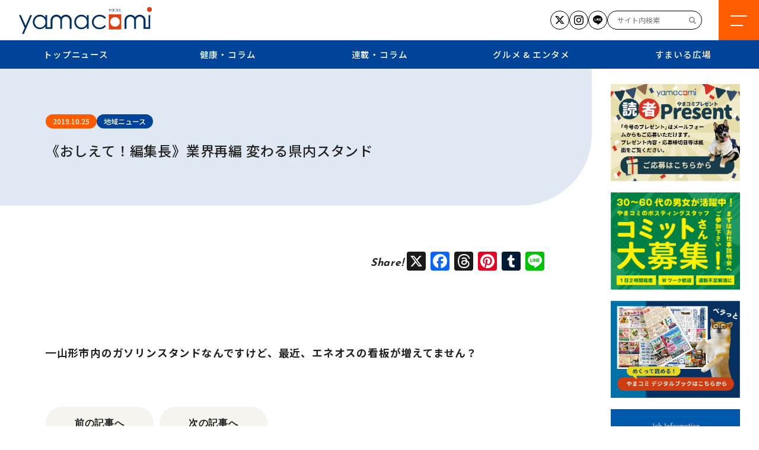

--- FILE ---
content_type: text/html; charset=UTF-8
request_url: https://www.yamacomi.com/main/main-4281/
body_size: 78626
content:

<!DOCTYPE html>
<html lang="ja">
    <head>
        <meta charset="UTF-8">
        <script type="text/javascript">
        if ((navigator.userAgent.indexOf('iPhone') > 0) || navigator.userAgent.indexOf('iPod') > 0 || navigator.userAgent.indexOf('Android') > 0) {
                document.write('<meta name="viewport" content="width=device-width, initial-scale=1">');
            }else{
                document.write('<meta name="viewport" content="width=1366">');
            }
        </script>
        
		<!-- All in One SEO 4.9.3 - aioseo.com -->
	<meta name="description" content="━山形市内のガソリンスタンドなんですけど、最近、エネオスの看板が増えてません？ 「おっ、鋭いね。スタンド" />
	<meta name="robots" content="max-image-preview:large" />
	<meta name="author" content="管理者"/>
	<link rel="canonical" href="https://www.yamacomi.com/main/main-4281/" />
	<meta name="generator" content="All in One SEO (AIOSEO) 4.9.3" />

		<!-- Google tag (gtag.js) -->
<script async src="https://www.googletagmanager.com/gtag/js?id=G-MNMPL3YD87"></script>
<script>
  window.dataLayer = window.dataLayer || [];
  function gtag(){dataLayer.push(arguments);}
  gtag('js', new Date());

  gtag('config', 'G-MNMPL3YD87');
  gtag('config', 'UA-39155398-1');
</script>
		<meta property="og:locale" content="ja_JP" />
		<meta property="og:site_name" content="山形コミュニティ新聞WEB版 - 徹底して山形に密着したフリーペーパー。" />
		<meta property="og:type" content="article" />
		<meta property="og:title" content="《おしえて！編集長》業界再編 変わる県内スタンド - 山形コミュニティ新聞WEB版" />
		<meta property="og:description" content="━山形市内のガソリンスタンドなんですけど、最近、エネオスの看板が増えてません？ 「おっ、鋭いね。スタンド" />
		<meta property="og:url" content="https://www.yamacomi.com/main/main-4281/" />
		<meta property="og:image" content="https://www.yamacomi.com/wp2024/wp-content/uploads/2024/01/ogimg.jpg" />
		<meta property="og:image:secure_url" content="https://www.yamacomi.com/wp2024/wp-content/uploads/2024/01/ogimg.jpg" />
		<meta property="article:published_time" content="2019-10-25T00:22:00+00:00" />
		<meta property="article:modified_time" content="2024-05-21T01:30:36+00:00" />
		<meta name="twitter:card" content="summary_large_image" />
		<meta name="twitter:site" content="@yamacomi8053" />
		<meta name="twitter:title" content="《おしえて！編集長》業界再編 変わる県内スタンド - 山形コミュニティ新聞WEB版" />
		<meta name="twitter:description" content="━山形市内のガソリンスタンドなんですけど、最近、エネオスの看板が増えてません？ 「おっ、鋭いね。スタンド" />
		<meta name="twitter:creator" content="@yamacomi8053" />
		<meta name="twitter:image" content="http://www.yamacomi.com/wp2024/wp-content/uploads/2024/01/ogimg_tw.jpg" />
		<script type="application/ld+json" class="aioseo-schema">
			{"@context":"https:\/\/schema.org","@graph":[{"@type":"BreadcrumbList","@id":"https:\/\/www.yamacomi.com\/main\/main-4281\/#breadcrumblist","itemListElement":[{"@type":"ListItem","@id":"https:\/\/www.yamacomi.com#listItem","position":1,"name":"\u30db\u30fc\u30e0","item":"https:\/\/www.yamacomi.com","nextItem":{"@type":"ListItem","@id":"https:\/\/www.yamacomi.com\/main\/#listItem","name":"\u30c8\u30c3\u30d7\u30cb\u30e5\u30fc\u30b9"}},{"@type":"ListItem","@id":"https:\/\/www.yamacomi.com\/main\/#listItem","position":2,"name":"\u30c8\u30c3\u30d7\u30cb\u30e5\u30fc\u30b9","item":"https:\/\/www.yamacomi.com\/main\/","nextItem":{"@type":"ListItem","@id":"https:\/\/www.yamacomi.com\/main_list\/localnews\/#listItem","name":"\u5730\u57df\u30cb\u30e5\u30fc\u30b9"},"previousItem":{"@type":"ListItem","@id":"https:\/\/www.yamacomi.com#listItem","name":"\u30db\u30fc\u30e0"}},{"@type":"ListItem","@id":"https:\/\/www.yamacomi.com\/main_list\/localnews\/#listItem","position":3,"name":"\u5730\u57df\u30cb\u30e5\u30fc\u30b9","item":"https:\/\/www.yamacomi.com\/main_list\/localnews\/","nextItem":{"@type":"ListItem","@id":"https:\/\/www.yamacomi.com\/main\/main-4281\/#listItem","name":"\u300a\u304a\u3057\u3048\u3066\uff01\u7de8\u96c6\u9577\u300b\u696d\u754c\u518d\u7de8 \u5909\u308f\u308b\u770c\u5185\u30b9\u30bf\u30f3\u30c9"},"previousItem":{"@type":"ListItem","@id":"https:\/\/www.yamacomi.com\/main\/#listItem","name":"\u30c8\u30c3\u30d7\u30cb\u30e5\u30fc\u30b9"}},{"@type":"ListItem","@id":"https:\/\/www.yamacomi.com\/main\/main-4281\/#listItem","position":4,"name":"\u300a\u304a\u3057\u3048\u3066\uff01\u7de8\u96c6\u9577\u300b\u696d\u754c\u518d\u7de8 \u5909\u308f\u308b\u770c\u5185\u30b9\u30bf\u30f3\u30c9","previousItem":{"@type":"ListItem","@id":"https:\/\/www.yamacomi.com\/main_list\/localnews\/#listItem","name":"\u5730\u57df\u30cb\u30e5\u30fc\u30b9"}}]},{"@type":"Organization","@id":"https:\/\/www.yamacomi.com\/#organization","name":"\u3084\u307e\u304c\u305f\u30b3\u30df\u30e5\u30cb\u30c6\u30a3\u65b0\u805e","description":"\u5fb9\u5e95\u3057\u3066\u5c71\u5f62\u306b\u5bc6\u7740\u3057\u305f\u30d5\u30ea\u30fc\u30da\u30fc\u30d1\u30fc\u3002","url":"https:\/\/www.yamacomi.com\/","telephone":"+81236795678","logo":{"@type":"ImageObject","url":"https:\/\/www.yamacomi.com\/wp-content\/uploads\/2023\/10\/baitaititle.png","@id":"https:\/\/www.yamacomi.com\/main\/main-4281\/#organizationLogo","width":1249,"height":129},"image":{"@id":"https:\/\/www.yamacomi.com\/main\/main-4281\/#organizationLogo"},"sameAs":["https:\/\/twitter.com\/yamacomi8053","https:\/\/www.instagram.com\/yamacomi\/"]},{"@type":"Person","@id":"https:\/\/www.yamacomi.com\/author\/yamacomi-admin\/#author","url":"https:\/\/www.yamacomi.com\/author\/yamacomi-admin\/","name":"\u7ba1\u7406\u8005"},{"@type":"WebPage","@id":"https:\/\/www.yamacomi.com\/main\/main-4281\/#webpage","url":"https:\/\/www.yamacomi.com\/main\/main-4281\/","name":"\u300a\u304a\u3057\u3048\u3066\uff01\u7de8\u96c6\u9577\u300b\u696d\u754c\u518d\u7de8 \u5909\u308f\u308b\u770c\u5185\u30b9\u30bf\u30f3\u30c9 - \u5c71\u5f62\u30b3\u30df\u30e5\u30cb\u30c6\u30a3\u65b0\u805eWEB\u7248","description":"\u2501\u5c71\u5f62\u5e02\u5185\u306e\u30ac\u30bd\u30ea\u30f3\u30b9\u30bf\u30f3\u30c9\u306a\u3093\u3067\u3059\u3051\u3069\u3001\u6700\u8fd1\u3001\u30a8\u30cd\u30aa\u30b9\u306e\u770b\u677f\u304c\u5897\u3048\u3066\u307e\u305b\u3093\uff1f \u300c\u304a\u3063\u3001\u92ed\u3044\u306d\u3002\u30b9\u30bf\u30f3\u30c9","inLanguage":"ja","isPartOf":{"@id":"https:\/\/www.yamacomi.com\/#website"},"breadcrumb":{"@id":"https:\/\/www.yamacomi.com\/main\/main-4281\/#breadcrumblist"},"author":{"@id":"https:\/\/www.yamacomi.com\/author\/yamacomi-admin\/#author"},"creator":{"@id":"https:\/\/www.yamacomi.com\/author\/yamacomi-admin\/#author"},"image":{"@type":"ImageObject","url":"https:\/\/www.yamacomi.com\/wp-content\/uploads\/2023\/11\/S20191024152047.jpg","@id":"https:\/\/www.yamacomi.com\/main\/main-4281\/#mainImage","width":100,"height":66},"primaryImageOfPage":{"@id":"https:\/\/www.yamacomi.com\/main\/main-4281\/#mainImage"},"datePublished":"2019-10-25T09:22:00+09:00","dateModified":"2024-05-21T10:30:36+09:00"},{"@type":"WebSite","@id":"https:\/\/www.yamacomi.com\/#website","url":"https:\/\/www.yamacomi.com\/","name":"\u3084\u307e\u304c\u305f\u30b3\u30df\u30e5\u30cb\u30c6\u30a3\u65b0\u805eWEB\u7248","alternateName":"\u3084\u307e\u30b3\u30dfWEB\u7248","description":"\u5fb9\u5e95\u3057\u3066\u5c71\u5f62\u306b\u5bc6\u7740\u3057\u305f\u30d5\u30ea\u30fc\u30da\u30fc\u30d1\u30fc\u3002","inLanguage":"ja","publisher":{"@id":"https:\/\/www.yamacomi.com\/#organization"}}]}
		</script>
		<!-- All in One SEO -->

<link rel='dns-prefetch' href='//static.addtoany.com' />
<link rel='dns-prefetch' href='//codoc.jp' />
<link rel='dns-prefetch' href='//cdnjs.cloudflare.com' />
<link rel="alternate" title="oEmbed (JSON)" type="application/json+oembed" href="https://www.yamacomi.com/wp-json/oembed/1.0/embed?url=https%3A%2F%2Fwww.yamacomi.com%2Fmain%2Fmain-4281%2F" />
<link rel="alternate" title="oEmbed (XML)" type="text/xml+oembed" href="https://www.yamacomi.com/wp-json/oembed/1.0/embed?url=https%3A%2F%2Fwww.yamacomi.com%2Fmain%2Fmain-4281%2F&#038;format=xml" />
<style id='wp-img-auto-sizes-contain-inline-css' type='text/css'>
img:is([sizes=auto i],[sizes^="auto," i]){contain-intrinsic-size:3000px 1500px}
/*# sourceURL=wp-img-auto-sizes-contain-inline-css */
</style>
<style id='wp-emoji-styles-inline-css' type='text/css'>

	img.wp-smiley, img.emoji {
		display: inline !important;
		border: none !important;
		box-shadow: none !important;
		height: 1em !important;
		width: 1em !important;
		margin: 0 0.07em !important;
		vertical-align: -0.1em !important;
		background: none !important;
		padding: 0 !important;
	}
/*# sourceURL=wp-emoji-styles-inline-css */
</style>
<style id='wp-block-library-inline-css' type='text/css'>
:root{--wp-block-synced-color:#7a00df;--wp-block-synced-color--rgb:122,0,223;--wp-bound-block-color:var(--wp-block-synced-color);--wp-editor-canvas-background:#ddd;--wp-admin-theme-color:#007cba;--wp-admin-theme-color--rgb:0,124,186;--wp-admin-theme-color-darker-10:#006ba1;--wp-admin-theme-color-darker-10--rgb:0,107,160.5;--wp-admin-theme-color-darker-20:#005a87;--wp-admin-theme-color-darker-20--rgb:0,90,135;--wp-admin-border-width-focus:2px}@media (min-resolution:192dpi){:root{--wp-admin-border-width-focus:1.5px}}.wp-element-button{cursor:pointer}:root .has-very-light-gray-background-color{background-color:#eee}:root .has-very-dark-gray-background-color{background-color:#313131}:root .has-very-light-gray-color{color:#eee}:root .has-very-dark-gray-color{color:#313131}:root .has-vivid-green-cyan-to-vivid-cyan-blue-gradient-background{background:linear-gradient(135deg,#00d084,#0693e3)}:root .has-purple-crush-gradient-background{background:linear-gradient(135deg,#34e2e4,#4721fb 50%,#ab1dfe)}:root .has-hazy-dawn-gradient-background{background:linear-gradient(135deg,#faaca8,#dad0ec)}:root .has-subdued-olive-gradient-background{background:linear-gradient(135deg,#fafae1,#67a671)}:root .has-atomic-cream-gradient-background{background:linear-gradient(135deg,#fdd79a,#004a59)}:root .has-nightshade-gradient-background{background:linear-gradient(135deg,#330968,#31cdcf)}:root .has-midnight-gradient-background{background:linear-gradient(135deg,#020381,#2874fc)}:root{--wp--preset--font-size--normal:16px;--wp--preset--font-size--huge:42px}.has-regular-font-size{font-size:1em}.has-larger-font-size{font-size:2.625em}.has-normal-font-size{font-size:var(--wp--preset--font-size--normal)}.has-huge-font-size{font-size:var(--wp--preset--font-size--huge)}.has-text-align-center{text-align:center}.has-text-align-left{text-align:left}.has-text-align-right{text-align:right}.has-fit-text{white-space:nowrap!important}#end-resizable-editor-section{display:none}.aligncenter{clear:both}.items-justified-left{justify-content:flex-start}.items-justified-center{justify-content:center}.items-justified-right{justify-content:flex-end}.items-justified-space-between{justify-content:space-between}.screen-reader-text{border:0;clip-path:inset(50%);height:1px;margin:-1px;overflow:hidden;padding:0;position:absolute;width:1px;word-wrap:normal!important}.screen-reader-text:focus{background-color:#ddd;clip-path:none;color:#444;display:block;font-size:1em;height:auto;left:5px;line-height:normal;padding:15px 23px 14px;text-decoration:none;top:5px;width:auto;z-index:100000}html :where(.has-border-color){border-style:solid}html :where([style*=border-top-color]){border-top-style:solid}html :where([style*=border-right-color]){border-right-style:solid}html :where([style*=border-bottom-color]){border-bottom-style:solid}html :where([style*=border-left-color]){border-left-style:solid}html :where([style*=border-width]){border-style:solid}html :where([style*=border-top-width]){border-top-style:solid}html :where([style*=border-right-width]){border-right-style:solid}html :where([style*=border-bottom-width]){border-bottom-style:solid}html :where([style*=border-left-width]){border-left-style:solid}html :where(img[class*=wp-image-]){height:auto;max-width:100%}:where(figure){margin:0 0 1em}html :where(.is-position-sticky){--wp-admin--admin-bar--position-offset:var(--wp-admin--admin-bar--height,0px)}@media screen and (max-width:600px){html :where(.is-position-sticky){--wp-admin--admin-bar--position-offset:0px}}

/*# sourceURL=wp-block-library-inline-css */
</style><style id='wp-block-image-inline-css' type='text/css'>
.wp-block-image>a,.wp-block-image>figure>a{display:inline-block}.wp-block-image img{box-sizing:border-box;height:auto;max-width:100%;vertical-align:bottom}@media not (prefers-reduced-motion){.wp-block-image img.hide{visibility:hidden}.wp-block-image img.show{animation:show-content-image .4s}}.wp-block-image[style*=border-radius] img,.wp-block-image[style*=border-radius]>a{border-radius:inherit}.wp-block-image.has-custom-border img{box-sizing:border-box}.wp-block-image.aligncenter{text-align:center}.wp-block-image.alignfull>a,.wp-block-image.alignwide>a{width:100%}.wp-block-image.alignfull img,.wp-block-image.alignwide img{height:auto;width:100%}.wp-block-image .aligncenter,.wp-block-image .alignleft,.wp-block-image .alignright,.wp-block-image.aligncenter,.wp-block-image.alignleft,.wp-block-image.alignright{display:table}.wp-block-image .aligncenter>figcaption,.wp-block-image .alignleft>figcaption,.wp-block-image .alignright>figcaption,.wp-block-image.aligncenter>figcaption,.wp-block-image.alignleft>figcaption,.wp-block-image.alignright>figcaption{caption-side:bottom;display:table-caption}.wp-block-image .alignleft{float:left;margin:.5em 1em .5em 0}.wp-block-image .alignright{float:right;margin:.5em 0 .5em 1em}.wp-block-image .aligncenter{margin-left:auto;margin-right:auto}.wp-block-image :where(figcaption){margin-bottom:1em;margin-top:.5em}.wp-block-image.is-style-circle-mask img{border-radius:9999px}@supports ((-webkit-mask-image:none) or (mask-image:none)) or (-webkit-mask-image:none){.wp-block-image.is-style-circle-mask img{border-radius:0;-webkit-mask-image:url('data:image/svg+xml;utf8,<svg viewBox="0 0 100 100" xmlns="http://www.w3.org/2000/svg"><circle cx="50" cy="50" r="50"/></svg>');mask-image:url('data:image/svg+xml;utf8,<svg viewBox="0 0 100 100" xmlns="http://www.w3.org/2000/svg"><circle cx="50" cy="50" r="50"/></svg>');mask-mode:alpha;-webkit-mask-position:center;mask-position:center;-webkit-mask-repeat:no-repeat;mask-repeat:no-repeat;-webkit-mask-size:contain;mask-size:contain}}:root :where(.wp-block-image.is-style-rounded img,.wp-block-image .is-style-rounded img){border-radius:9999px}.wp-block-image figure{margin:0}.wp-lightbox-container{display:flex;flex-direction:column;position:relative}.wp-lightbox-container img{cursor:zoom-in}.wp-lightbox-container img:hover+button{opacity:1}.wp-lightbox-container button{align-items:center;backdrop-filter:blur(16px) saturate(180%);background-color:#5a5a5a40;border:none;border-radius:4px;cursor:zoom-in;display:flex;height:20px;justify-content:center;opacity:0;padding:0;position:absolute;right:16px;text-align:center;top:16px;width:20px;z-index:100}@media not (prefers-reduced-motion){.wp-lightbox-container button{transition:opacity .2s ease}}.wp-lightbox-container button:focus-visible{outline:3px auto #5a5a5a40;outline:3px auto -webkit-focus-ring-color;outline-offset:3px}.wp-lightbox-container button:hover{cursor:pointer;opacity:1}.wp-lightbox-container button:focus{opacity:1}.wp-lightbox-container button:focus,.wp-lightbox-container button:hover,.wp-lightbox-container button:not(:hover):not(:active):not(.has-background){background-color:#5a5a5a40;border:none}.wp-lightbox-overlay{box-sizing:border-box;cursor:zoom-out;height:100vh;left:0;overflow:hidden;position:fixed;top:0;visibility:hidden;width:100%;z-index:100000}.wp-lightbox-overlay .close-button{align-items:center;cursor:pointer;display:flex;justify-content:center;min-height:40px;min-width:40px;padding:0;position:absolute;right:calc(env(safe-area-inset-right) + 16px);top:calc(env(safe-area-inset-top) + 16px);z-index:5000000}.wp-lightbox-overlay .close-button:focus,.wp-lightbox-overlay .close-button:hover,.wp-lightbox-overlay .close-button:not(:hover):not(:active):not(.has-background){background:none;border:none}.wp-lightbox-overlay .lightbox-image-container{height:var(--wp--lightbox-container-height);left:50%;overflow:hidden;position:absolute;top:50%;transform:translate(-50%,-50%);transform-origin:top left;width:var(--wp--lightbox-container-width);z-index:9999999999}.wp-lightbox-overlay .wp-block-image{align-items:center;box-sizing:border-box;display:flex;height:100%;justify-content:center;margin:0;position:relative;transform-origin:0 0;width:100%;z-index:3000000}.wp-lightbox-overlay .wp-block-image img{height:var(--wp--lightbox-image-height);min-height:var(--wp--lightbox-image-height);min-width:var(--wp--lightbox-image-width);width:var(--wp--lightbox-image-width)}.wp-lightbox-overlay .wp-block-image figcaption{display:none}.wp-lightbox-overlay button{background:none;border:none}.wp-lightbox-overlay .scrim{background-color:#fff;height:100%;opacity:.9;position:absolute;width:100%;z-index:2000000}.wp-lightbox-overlay.active{visibility:visible}@media not (prefers-reduced-motion){.wp-lightbox-overlay.active{animation:turn-on-visibility .25s both}.wp-lightbox-overlay.active img{animation:turn-on-visibility .35s both}.wp-lightbox-overlay.show-closing-animation:not(.active){animation:turn-off-visibility .35s both}.wp-lightbox-overlay.show-closing-animation:not(.active) img{animation:turn-off-visibility .25s both}.wp-lightbox-overlay.zoom.active{animation:none;opacity:1;visibility:visible}.wp-lightbox-overlay.zoom.active .lightbox-image-container{animation:lightbox-zoom-in .4s}.wp-lightbox-overlay.zoom.active .lightbox-image-container img{animation:none}.wp-lightbox-overlay.zoom.active .scrim{animation:turn-on-visibility .4s forwards}.wp-lightbox-overlay.zoom.show-closing-animation:not(.active){animation:none}.wp-lightbox-overlay.zoom.show-closing-animation:not(.active) .lightbox-image-container{animation:lightbox-zoom-out .4s}.wp-lightbox-overlay.zoom.show-closing-animation:not(.active) .lightbox-image-container img{animation:none}.wp-lightbox-overlay.zoom.show-closing-animation:not(.active) .scrim{animation:turn-off-visibility .4s forwards}}@keyframes show-content-image{0%{visibility:hidden}99%{visibility:hidden}to{visibility:visible}}@keyframes turn-on-visibility{0%{opacity:0}to{opacity:1}}@keyframes turn-off-visibility{0%{opacity:1;visibility:visible}99%{opacity:0;visibility:visible}to{opacity:0;visibility:hidden}}@keyframes lightbox-zoom-in{0%{transform:translate(calc((-100vw + var(--wp--lightbox-scrollbar-width))/2 + var(--wp--lightbox-initial-left-position)),calc(-50vh + var(--wp--lightbox-initial-top-position))) scale(var(--wp--lightbox-scale))}to{transform:translate(-50%,-50%) scale(1)}}@keyframes lightbox-zoom-out{0%{transform:translate(-50%,-50%) scale(1);visibility:visible}99%{visibility:visible}to{transform:translate(calc((-100vw + var(--wp--lightbox-scrollbar-width))/2 + var(--wp--lightbox-initial-left-position)),calc(-50vh + var(--wp--lightbox-initial-top-position))) scale(var(--wp--lightbox-scale));visibility:hidden}}
/*# sourceURL=https://www.yamacomi.com/wp-includes/blocks/image/style.min.css */
</style>
<style id='wp-block-image-theme-inline-css' type='text/css'>
:root :where(.wp-block-image figcaption){color:#555;font-size:13px;text-align:center}.is-dark-theme :root :where(.wp-block-image figcaption){color:#ffffffa6}.wp-block-image{margin:0 0 1em}
/*# sourceURL=https://www.yamacomi.com/wp-includes/blocks/image/theme.min.css */
</style>
<style id='wp-block-paragraph-inline-css' type='text/css'>
.is-small-text{font-size:.875em}.is-regular-text{font-size:1em}.is-large-text{font-size:2.25em}.is-larger-text{font-size:3em}.has-drop-cap:not(:focus):first-letter{float:left;font-size:8.4em;font-style:normal;font-weight:100;line-height:.68;margin:.05em .1em 0 0;text-transform:uppercase}body.rtl .has-drop-cap:not(:focus):first-letter{float:none;margin-left:.1em}p.has-drop-cap.has-background{overflow:hidden}:root :where(p.has-background){padding:1.25em 2.375em}:where(p.has-text-color:not(.has-link-color)) a{color:inherit}p.has-text-align-left[style*="writing-mode:vertical-lr"],p.has-text-align-right[style*="writing-mode:vertical-rl"]{rotate:180deg}
/*# sourceURL=https://www.yamacomi.com/wp-includes/blocks/paragraph/style.min.css */
</style>
<style id='global-styles-inline-css' type='text/css'>
:root{--wp--preset--aspect-ratio--square: 1;--wp--preset--aspect-ratio--4-3: 4/3;--wp--preset--aspect-ratio--3-4: 3/4;--wp--preset--aspect-ratio--3-2: 3/2;--wp--preset--aspect-ratio--2-3: 2/3;--wp--preset--aspect-ratio--16-9: 16/9;--wp--preset--aspect-ratio--9-16: 9/16;--wp--preset--color--black: #000000;--wp--preset--color--cyan-bluish-gray: #abb8c3;--wp--preset--color--white: #ffffff;--wp--preset--color--pale-pink: #f78da7;--wp--preset--color--vivid-red: #cf2e2e;--wp--preset--color--luminous-vivid-orange: #ff6900;--wp--preset--color--luminous-vivid-amber: #fcb900;--wp--preset--color--light-green-cyan: #7bdcb5;--wp--preset--color--vivid-green-cyan: #00d084;--wp--preset--color--pale-cyan-blue: #8ed1fc;--wp--preset--color--vivid-cyan-blue: #0693e3;--wp--preset--color--vivid-purple: #9b51e0;--wp--preset--gradient--vivid-cyan-blue-to-vivid-purple: linear-gradient(135deg,rgb(6,147,227) 0%,rgb(155,81,224) 100%);--wp--preset--gradient--light-green-cyan-to-vivid-green-cyan: linear-gradient(135deg,rgb(122,220,180) 0%,rgb(0,208,130) 100%);--wp--preset--gradient--luminous-vivid-amber-to-luminous-vivid-orange: linear-gradient(135deg,rgb(252,185,0) 0%,rgb(255,105,0) 100%);--wp--preset--gradient--luminous-vivid-orange-to-vivid-red: linear-gradient(135deg,rgb(255,105,0) 0%,rgb(207,46,46) 100%);--wp--preset--gradient--very-light-gray-to-cyan-bluish-gray: linear-gradient(135deg,rgb(238,238,238) 0%,rgb(169,184,195) 100%);--wp--preset--gradient--cool-to-warm-spectrum: linear-gradient(135deg,rgb(74,234,220) 0%,rgb(151,120,209) 20%,rgb(207,42,186) 40%,rgb(238,44,130) 60%,rgb(251,105,98) 80%,rgb(254,248,76) 100%);--wp--preset--gradient--blush-light-purple: linear-gradient(135deg,rgb(255,206,236) 0%,rgb(152,150,240) 100%);--wp--preset--gradient--blush-bordeaux: linear-gradient(135deg,rgb(254,205,165) 0%,rgb(254,45,45) 50%,rgb(107,0,62) 100%);--wp--preset--gradient--luminous-dusk: linear-gradient(135deg,rgb(255,203,112) 0%,rgb(199,81,192) 50%,rgb(65,88,208) 100%);--wp--preset--gradient--pale-ocean: linear-gradient(135deg,rgb(255,245,203) 0%,rgb(182,227,212) 50%,rgb(51,167,181) 100%);--wp--preset--gradient--electric-grass: linear-gradient(135deg,rgb(202,248,128) 0%,rgb(113,206,126) 100%);--wp--preset--gradient--midnight: linear-gradient(135deg,rgb(2,3,129) 0%,rgb(40,116,252) 100%);--wp--preset--font-size--small: 13px;--wp--preset--font-size--medium: 20px;--wp--preset--font-size--large: 36px;--wp--preset--font-size--x-large: 42px;--wp--preset--spacing--20: 0.44rem;--wp--preset--spacing--30: 0.67rem;--wp--preset--spacing--40: 1rem;--wp--preset--spacing--50: 1.5rem;--wp--preset--spacing--60: 2.25rem;--wp--preset--spacing--70: 3.38rem;--wp--preset--spacing--80: 5.06rem;--wp--preset--shadow--natural: 6px 6px 9px rgba(0, 0, 0, 0.2);--wp--preset--shadow--deep: 12px 12px 50px rgba(0, 0, 0, 0.4);--wp--preset--shadow--sharp: 6px 6px 0px rgba(0, 0, 0, 0.2);--wp--preset--shadow--outlined: 6px 6px 0px -3px rgb(255, 255, 255), 6px 6px rgb(0, 0, 0);--wp--preset--shadow--crisp: 6px 6px 0px rgb(0, 0, 0);}:where(.is-layout-flex){gap: 0.5em;}:where(.is-layout-grid){gap: 0.5em;}body .is-layout-flex{display: flex;}.is-layout-flex{flex-wrap: wrap;align-items: center;}.is-layout-flex > :is(*, div){margin: 0;}body .is-layout-grid{display: grid;}.is-layout-grid > :is(*, div){margin: 0;}:where(.wp-block-columns.is-layout-flex){gap: 2em;}:where(.wp-block-columns.is-layout-grid){gap: 2em;}:where(.wp-block-post-template.is-layout-flex){gap: 1.25em;}:where(.wp-block-post-template.is-layout-grid){gap: 1.25em;}.has-black-color{color: var(--wp--preset--color--black) !important;}.has-cyan-bluish-gray-color{color: var(--wp--preset--color--cyan-bluish-gray) !important;}.has-white-color{color: var(--wp--preset--color--white) !important;}.has-pale-pink-color{color: var(--wp--preset--color--pale-pink) !important;}.has-vivid-red-color{color: var(--wp--preset--color--vivid-red) !important;}.has-luminous-vivid-orange-color{color: var(--wp--preset--color--luminous-vivid-orange) !important;}.has-luminous-vivid-amber-color{color: var(--wp--preset--color--luminous-vivid-amber) !important;}.has-light-green-cyan-color{color: var(--wp--preset--color--light-green-cyan) !important;}.has-vivid-green-cyan-color{color: var(--wp--preset--color--vivid-green-cyan) !important;}.has-pale-cyan-blue-color{color: var(--wp--preset--color--pale-cyan-blue) !important;}.has-vivid-cyan-blue-color{color: var(--wp--preset--color--vivid-cyan-blue) !important;}.has-vivid-purple-color{color: var(--wp--preset--color--vivid-purple) !important;}.has-black-background-color{background-color: var(--wp--preset--color--black) !important;}.has-cyan-bluish-gray-background-color{background-color: var(--wp--preset--color--cyan-bluish-gray) !important;}.has-white-background-color{background-color: var(--wp--preset--color--white) !important;}.has-pale-pink-background-color{background-color: var(--wp--preset--color--pale-pink) !important;}.has-vivid-red-background-color{background-color: var(--wp--preset--color--vivid-red) !important;}.has-luminous-vivid-orange-background-color{background-color: var(--wp--preset--color--luminous-vivid-orange) !important;}.has-luminous-vivid-amber-background-color{background-color: var(--wp--preset--color--luminous-vivid-amber) !important;}.has-light-green-cyan-background-color{background-color: var(--wp--preset--color--light-green-cyan) !important;}.has-vivid-green-cyan-background-color{background-color: var(--wp--preset--color--vivid-green-cyan) !important;}.has-pale-cyan-blue-background-color{background-color: var(--wp--preset--color--pale-cyan-blue) !important;}.has-vivid-cyan-blue-background-color{background-color: var(--wp--preset--color--vivid-cyan-blue) !important;}.has-vivid-purple-background-color{background-color: var(--wp--preset--color--vivid-purple) !important;}.has-black-border-color{border-color: var(--wp--preset--color--black) !important;}.has-cyan-bluish-gray-border-color{border-color: var(--wp--preset--color--cyan-bluish-gray) !important;}.has-white-border-color{border-color: var(--wp--preset--color--white) !important;}.has-pale-pink-border-color{border-color: var(--wp--preset--color--pale-pink) !important;}.has-vivid-red-border-color{border-color: var(--wp--preset--color--vivid-red) !important;}.has-luminous-vivid-orange-border-color{border-color: var(--wp--preset--color--luminous-vivid-orange) !important;}.has-luminous-vivid-amber-border-color{border-color: var(--wp--preset--color--luminous-vivid-amber) !important;}.has-light-green-cyan-border-color{border-color: var(--wp--preset--color--light-green-cyan) !important;}.has-vivid-green-cyan-border-color{border-color: var(--wp--preset--color--vivid-green-cyan) !important;}.has-pale-cyan-blue-border-color{border-color: var(--wp--preset--color--pale-cyan-blue) !important;}.has-vivid-cyan-blue-border-color{border-color: var(--wp--preset--color--vivid-cyan-blue) !important;}.has-vivid-purple-border-color{border-color: var(--wp--preset--color--vivid-purple) !important;}.has-vivid-cyan-blue-to-vivid-purple-gradient-background{background: var(--wp--preset--gradient--vivid-cyan-blue-to-vivid-purple) !important;}.has-light-green-cyan-to-vivid-green-cyan-gradient-background{background: var(--wp--preset--gradient--light-green-cyan-to-vivid-green-cyan) !important;}.has-luminous-vivid-amber-to-luminous-vivid-orange-gradient-background{background: var(--wp--preset--gradient--luminous-vivid-amber-to-luminous-vivid-orange) !important;}.has-luminous-vivid-orange-to-vivid-red-gradient-background{background: var(--wp--preset--gradient--luminous-vivid-orange-to-vivid-red) !important;}.has-very-light-gray-to-cyan-bluish-gray-gradient-background{background: var(--wp--preset--gradient--very-light-gray-to-cyan-bluish-gray) !important;}.has-cool-to-warm-spectrum-gradient-background{background: var(--wp--preset--gradient--cool-to-warm-spectrum) !important;}.has-blush-light-purple-gradient-background{background: var(--wp--preset--gradient--blush-light-purple) !important;}.has-blush-bordeaux-gradient-background{background: var(--wp--preset--gradient--blush-bordeaux) !important;}.has-luminous-dusk-gradient-background{background: var(--wp--preset--gradient--luminous-dusk) !important;}.has-pale-ocean-gradient-background{background: var(--wp--preset--gradient--pale-ocean) !important;}.has-electric-grass-gradient-background{background: var(--wp--preset--gradient--electric-grass) !important;}.has-midnight-gradient-background{background: var(--wp--preset--gradient--midnight) !important;}.has-small-font-size{font-size: var(--wp--preset--font-size--small) !important;}.has-medium-font-size{font-size: var(--wp--preset--font-size--medium) !important;}.has-large-font-size{font-size: var(--wp--preset--font-size--large) !important;}.has-x-large-font-size{font-size: var(--wp--preset--font-size--x-large) !important;}
/*# sourceURL=global-styles-inline-css */
</style>

<style id='classic-theme-styles-inline-css' type='text/css'>
/*! This file is auto-generated */
.wp-block-button__link{color:#fff;background-color:#32373c;border-radius:9999px;box-shadow:none;text-decoration:none;padding:calc(.667em + 2px) calc(1.333em + 2px);font-size:1.125em}.wp-block-file__button{background:#32373c;color:#fff;text-decoration:none}
/*# sourceURL=/wp-includes/css/classic-themes.min.css */
</style>
<link rel='stylesheet' id='wordpress-popular-posts-css-css' href='https://www.yamacomi.com/wp-content/plugins/wordpress-popular-posts/assets/css/wpp.css?ver=6.4.1' type='text/css' media='all' />
<link rel='stylesheet' id='icon-css' href='https://cdnjs.cloudflare.com/ajax/libs/font-awesome/6.4.2/css/all.min.css?ver=6.9' type='text/css' media='all' />
<link rel='stylesheet' id='style-css' href='https://www.yamacomi.com/wp-content/themes/yamacomi/css/style.css?ver=202505230612' type='text/css' media='all' />
<link rel='stylesheet' id='addtoany-css' href='https://www.yamacomi.com/wp-content/plugins/add-to-any/addtoany.min.css?ver=1.16' type='text/css' media='all' />
<link rel="https://api.w.org/" href="https://www.yamacomi.com/wp-json/" /><link rel="alternate" title="JSON" type="application/json" href="https://www.yamacomi.com/wp-json/wp/v2/main/4281" /><link rel="EditURI" type="application/rsd+xml" title="RSD" href="https://www.yamacomi.com/xmlrpc.php?rsd" />
<meta name="generator" content="WordPress 6.9" />
<link rel='shortlink' href='https://www.yamacomi.com/?p=4281' />
<link rel="apple-touch-icon" sizes="180x180" href="/wp-content/uploads/fbrfg/apple-touch-icon.png">
<link rel="icon" type="image/png" sizes="32x32" href="/wp-content/uploads/fbrfg/favicon-32x32.png">
<link rel="icon" type="image/png" sizes="16x16" href="/wp-content/uploads/fbrfg/favicon-16x16.png">
<link rel="manifest" href="/wp-content/uploads/fbrfg/site.webmanifest">
<link rel="mask-icon" href="/wp-content/uploads/fbrfg/safari-pinned-tab.svg" color="#5bbad5">
<link rel="shortcut icon" href="/wp-content/uploads/fbrfg/favicon.ico">
<meta name="msapplication-TileColor" content="#da532c">
<meta name="msapplication-config" content="/wp-content/uploads/fbrfg/browserconfig.xml">
<meta name="theme-color" content="#ffffff">            <style id="wpp-loading-animation-styles">@-webkit-keyframes bgslide{from{background-position-x:0}to{background-position-x:-200%}}@keyframes bgslide{from{background-position-x:0}to{background-position-x:-200%}}.wpp-widget-placeholder,.wpp-widget-block-placeholder,.wpp-shortcode-placeholder{margin:0 auto;width:60px;height:3px;background:#dd3737;background:linear-gradient(90deg,#dd3737 0%,#571313 10%,#dd3737 100%);background-size:200% auto;border-radius:3px;-webkit-animation:bgslide 1s infinite linear;animation:bgslide 1s infinite linear}</style>
            		<style type="text/css" id="wp-custom-css">
			@media print {
	body {
		font-size: 14px;
	}
	header.header {
		position: absolute;
	}
	.openbtn {
		position: absolute;
	}
	.main div.contents_wrap div.contents_left {
		width: 100vw;
	}
	.main div.contents_wrap div.contents_right {
		display: none;
	}
	div.page_top {
		display: none;
	}
}		</style>
		        <style>
        div.grecaptcha-badge {
            visibility: hidden;
        }
        </style>
    </head>

        <body class="wp-singular main-template-default single single-main postid-4281 wp-theme-yamacomi sub codoc-theme-blue metaslider-plugin">
            
        <header class="header">
            <div class="headerflex">
                <div class="left">
                    <h1><a href="https://www.yamacomi.com/"><img src="https://www.yamacomi.com/wp-content/themes/yamacomi/img/logo.svg" alt="山形コミュニティ新聞WEB版"></a></h1>
                </div>
                <div class="right">
                    <nav class="sns">
                        <ul class="ul_sns nonstyle">
                            <li>
                                <a href="https://twitter.com/yamacomi8053" rel="nofollow noopener" target="_blank" class="x">
                                    <span><img src="https://www.yamacomi.com/wp-content/themes/yamacomi/img/sns/icon_x.svg" alt="x"></span>
                                </a>
                            </li>
                            <li>
                                <a href="https://www.instagram.com/yamacomi/" target="_blank" class="in">
                                    <span><img src="https://www.yamacomi.com/wp-content/themes/yamacomi/img/sns/icon_insta.svg" alt="instagram"></span>
                                </a>
                            </li>
                            <li>
                                <a href="https://lin.ee/komnZZ5" rel="nofollow noopener" target="_blank" class="line">
                                    <span><img src="https://www.yamacomi.com/wp-content/themes/yamacomi/img/sns/icon_line.svg" alt="line"></span>
                                </a>
                            </li>
                        </ul>
                    </nav>
                    <div class="search_wrap pcblock">
                        <form role="search" method="get" id="searchform" class="searchform" action="https://www.yamacomi.com">
	<div class="box">
		<input type="text" value="" name="s" id="s" placeholder="サイト内検索" />
		<input type="submit" id="searchsubmit" value="&#xf002;" class="fas"/>
	</div>
</form>                    </div>
                </div>
            </div>
            <nav class="gnav"><ul class="nonstyle"><li id="menu-item-254" class="menu-item menu-item-type-custom menu-item-object-custom menu-item-254"><a href="/main/">トップニュース</a></li>
<li id="menu-item-255" class="menu-item menu-item-type-custom menu-item-object-custom menu-item-has-children menu-item-255"><a href="/health">健康・コラム</a>
<ul class="sub-menu">
	<li id="menu-item-21773" class="menu-item menu-item-type-custom menu-item-object-custom menu-item-21773"><a href="https://www.yamacomi.com/health_list/nyusengairai/">乳腺外来の現場から</a></li>
	<li id="menu-item-21774" class="menu-item menu-item-type-custom menu-item-object-custom menu-item-21774"><a href="https://www.yamacomi.com/health_list/doushimasita-naika/">どうしました？内科</a></li>
	<li id="menu-item-21775" class="menu-item menu-item-type-custom menu-item-object-custom menu-item-21775"><a href="https://www.yamacomi.com/health_list/yomoyamabanashi/">脳の四方山話</a></li>
	<li id="menu-item-21776" class="menu-item menu-item-type-custom menu-item-object-custom menu-item-21776"><a href="https://www.yamacomi.com/health_list/ha_is_partner/">歯は一生のパートナー</a></li>
	<li id="menu-item-21777" class="menu-item menu-item-type-custom menu-item-object-custom menu-item-21777"><a href="https://www.yamacomi.com/health_list/joseino-bitokenkou/">女性の美と健康</a></li>
	<li id="menu-item-21778" class="menu-item menu-item-type-custom menu-item-object-custom menu-item-21778"><a href="https://www.yamacomi.com/health_list/hinyoukikouza/">泌尿器講座</a></li>
	<li id="menu-item-21779" class="menu-item menu-item-type-custom menu-item-object-custom menu-item-21779"><a href="https://www.yamacomi.com/health_list/high-school/">肺School</a></li>
	<li id="menu-item-21780" class="menu-item menu-item-type-custom menu-item-object-custom menu-item-21780"><a href="https://www.yamacomi.com/health_list/anatanome-kenkoudesuka/">あなたの目　健康ですか？</a></li>
	<li id="menu-item-21781" class="menu-item menu-item-type-custom menu-item-object-custom menu-item-21781"><a href="https://www.yamacomi.com/health_list/kenkoukouza-unchiku/">健康講座・医学のうんちく</a></li>
	<li id="menu-item-21782" class="menu-item menu-item-type-custom menu-item-object-custom menu-item-21782"><a href="https://www.yamacomi.com/health_list/letsknowbrain/">Let&#8217;s know 脳！</a></li>
	<li id="menu-item-21783" class="menu-item menu-item-type-custom menu-item-object-custom menu-item-21783"><a href="https://www.yamacomi.com/health_list/naikaarekore/">内科あれこれ</a></li>
	<li id="menu-item-21784" class="menu-item menu-item-type-custom menu-item-object-custom menu-item-21784"><a href="https://www.yamacomi.com/health_list/joseinomikata/">真理子先生の女性のミカタ</a></li>
</ul>
</li>
<li id="menu-item-257" class="menu-item menu-item-type-custom menu-item-object-custom menu-item-has-children menu-item-257"><a href="/serial_column/">連載・コラム</a>
<ul class="sub-menu">
	<li id="menu-item-21788" class="menu-item menu-item-type-custom menu-item-object-custom menu-item-21788"><a href="https://www.yamacomi.com/serial_column_list/yamagatahan/">それからの山形藩</a></li>
	<li id="menu-item-21789" class="menu-item menu-item-type-custom menu-item-object-custom menu-item-21789"><a href="https://www.yamacomi.com/serial_column_list/zeikin/">税金の基礎知識</a></li>
	<li id="menu-item-21790" class="menu-item menu-item-type-custom menu-item-object-custom menu-item-21790"><a href="https://www.yamacomi.com/serial_column_list/sepia/">セピア色の風景帖</a></li>
	<li id="menu-item-21791" class="menu-item menu-item-type-custom menu-item-object-custom menu-item-21791"><a href="https://www.yamacomi.com/serial_column_list/hiunnoteitoku/">悲運の提督／「判官びいき」の系譜</a></li>
	<li id="menu-item-21792" class="menu-item menu-item-type-custom menu-item-object-custom menu-item-21792"><a href="https://www.yamacomi.com/serial_column_list/souzoku/">相続の基礎知識</a></li>
	<li id="menu-item-21793" class="menu-item menu-item-type-custom menu-item-object-custom menu-item-21793"><a href="https://www.yamacomi.com/serial_column_list/hoken/">保険の基礎知識</a></li>
	<li id="menu-item-21794" class="menu-item menu-item-type-custom menu-item-object-custom menu-item-21794"><a href="https://www.yamacomi.com/serial_column_list/kajiraku/">家事ラク講座</a></li>
	<li id="menu-item-21795" class="menu-item menu-item-type-custom menu-item-object-custom menu-item-21795"><a href="https://www.yamacomi.com/serial_column_list/comita/">コミ太の独り言</a></li>
</ul>
</li>
<li id="menu-item-256" class="menu-item menu-item-type-custom menu-item-object-custom menu-item-has-children menu-item-256"><a href="/gourmet_entmt/">グルメ &#038; エンタメ</a>
<ul class="sub-menu">
	<li id="menu-item-21785" class="menu-item menu-item-type-custom menu-item-object-custom menu-item-21785"><a href="https://www.yamacomi.com/gourmet_entmt_list/sekkakuikunara/">せっかく行くならこんな店</a></li>
	<li id="menu-item-21786" class="menu-item menu-item-type-custom menu-item-object-custom menu-item-21786"><a href="https://www.yamacomi.com/gourmet_entmt_list/cinematsuredure/">荒井幸博のシネマつれづれ</a></li>
	<li id="menu-item-21787" class="menu-item menu-item-type-custom menu-item-object-custom menu-item-21787"><a href="https://www.yamacomi.com/gourmet_entmt_list/gourmetcoupon/">グルメクーポン</a></li>
</ul>
</li>
<li id="menu-item-258" class="menu-item menu-item-type-custom menu-item-object-custom menu-item-has-children menu-item-258"><a href="/smile_square/">すまいる広場</a>
<ul class="sub-menu">
	<li id="menu-item-21796" class="menu-item menu-item-type-custom menu-item-object-custom menu-item-21796"><a href="https://www.yamacomi.com/smile_square_list/kids-corner/">キッズコーナー</a></li>
	<li id="menu-item-21797" class="menu-item menu-item-type-custom menu-item-object-custom menu-item-21797"><a href="https://www.yamacomi.com/smile_square_list/pet-corner/">ペットコーナー</a></li>
	<li id="menu-item-21798" class="menu-item menu-item-type-custom menu-item-object-custom menu-item-21798"><a href="https://www.yamacomi.com/smile_square_list/koryu-hiroba/">交流広場</a></li>
</ul>
</li>
</ul></nav>        </header>
        
        <div class="openbtn"><span></span><span></span></div>
        <div class="navigation">
            <div class="nav_wrap">
                <div class="search_wrap">
                    <form role="search" method="get" id="searchform" class="searchform" action="https://www.yamacomi.com">
	<div class="box">
		<input type="text" value="" name="s" id="s" placeholder="サイト内検索" />
		<input type="submit" id="searchsubmit" value="&#xf002;" class="fas"/>
	</div>
</form>                </div>
                <nav class="spnav"><ul class="nonstyle"><li id="menu-item-483" class="accodion menu-item menu-item-type-custom menu-item-object-custom menu-item-has-children menu-item-483"><a class='drop'>トップニュース</a>
<ul class="sub-menu">
	<li id="menu-item-485" class="menu-item menu-item-type-taxonomy menu-item-object-main_list menu-item-485"><a class='drop' href="https://www.yamacomi.com/main_list/cover/">表紙</a></li>
	<li id="menu-item-486" class="menu-item menu-item-type-taxonomy menu-item-object-main_list menu-item-486"><a class='drop' href="https://www.yamacomi.com/main_list/special/">特集</a></li>
	<li id="menu-item-487" class="menu-item menu-item-type-taxonomy menu-item-object-main_list menu-item-487"><a class='drop' href="https://www.yamacomi.com/main_list/interview/">編集長インタビュー</a></li>
	<li id="menu-item-488" class="menu-item menu-item-type-taxonomy menu-item-object-main_list current-main-ancestor current-menu-parent current-main-parent menu-item-488"><a class='drop' href="https://www.yamacomi.com/main_list/localnews/">地域ニュース</a></li>
</ul>
</li>
<li id="menu-item-490" class="accodion menu-item menu-item-type-custom menu-item-object-custom menu-item-has-children menu-item-490"><a class='drop'>健康</a>
<ul class="sub-menu">
	<li id="menu-item-5852" class="menu-item menu-item-type-taxonomy menu-item-object-health_list menu-item-5852"><a class='drop' href="https://www.yamacomi.com/health_list/joseino-bitokenkou/">女性の美と健康</a></li>
	<li id="menu-item-5853" class="menu-item menu-item-type-taxonomy menu-item-object-health_list menu-item-5853"><a class='drop' href="https://www.yamacomi.com/health_list/hinyoukikouza/">泌尿器講座</a></li>
	<li id="menu-item-5854" class="menu-item menu-item-type-taxonomy menu-item-object-health_list menu-item-5854"><a class='drop' href="https://www.yamacomi.com/health_list/high-school/">肺School</a></li>
	<li id="menu-item-5855" class="menu-item menu-item-type-taxonomy menu-item-object-health_list menu-item-5855"><a class='drop' href="https://www.yamacomi.com/health_list/anatanome-kenkoudesuka/">あなたの目　健康ですか？</a></li>
	<li id="menu-item-491" class="menu-item menu-item-type-taxonomy menu-item-object-health_list menu-item-491"><a class='drop' href="https://www.yamacomi.com/health_list/kenkoukouza-unchiku/">健康講座・医学のうんちく</a></li>
	<li id="menu-item-691" class="menu-item menu-item-type-taxonomy menu-item-object-health_list menu-item-691"><a class='drop' href="https://www.yamacomi.com/health_list/letsknowbrain/">Let&#8217;s know 脳！</a></li>
	<li id="menu-item-692" class="menu-item menu-item-type-taxonomy menu-item-object-health_list menu-item-692"><a class='drop' href="https://www.yamacomi.com/health_list/naikaarekore/">内科あれこれ</a></li>
	<li id="menu-item-693" class="menu-item menu-item-type-taxonomy menu-item-object-health_list menu-item-693"><a class='drop' href="https://www.yamacomi.com/health_list/joseinomikata/">真理子先生の女性のミカタ</a></li>
</ul>
</li>
<li id="menu-item-492" class="accodion menu-item menu-item-type-custom menu-item-object-custom menu-item-has-children menu-item-492"><a class='drop'>グルメ＆エンタメ</a>
<ul class="sub-menu">
	<li id="menu-item-493" class="menu-item menu-item-type-taxonomy menu-item-object-gourmet_entmt_list menu-item-493"><a class='drop' href="https://www.yamacomi.com/gourmet_entmt_list/sekkakuikunara/">せっかく行くならこんな店</a></li>
	<li id="menu-item-694" class="menu-item menu-item-type-taxonomy menu-item-object-gourmet_entmt_list menu-item-694"><a class='drop' href="https://www.yamacomi.com/gourmet_entmt_list/cinematsuredure/">荒井幸博のシネマつれづれ</a></li>
</ul>
</li>
<li id="menu-item-494" class="accodion menu-item menu-item-type-custom menu-item-object-custom menu-item-has-children menu-item-494"><a class='drop'>連載・コラム</a>
<ul class="sub-menu">
	<li id="menu-item-5826" class="menu-item menu-item-type-taxonomy menu-item-object-serial_column_list menu-item-5826"><a class='drop' href="https://www.yamacomi.com/serial_column_list/sepia/">セピア色の風景帖</a></li>
	<li id="menu-item-495" class="menu-item menu-item-type-taxonomy menu-item-object-serial_column_list menu-item-495"><a class='drop' href="https://www.yamacomi.com/serial_column_list/hiunnoteitoku/">悲運の提督／「判官びいき」の系譜</a></li>
	<li id="menu-item-5823" class="menu-item menu-item-type-taxonomy menu-item-object-serial_column_list menu-item-5823"><a class='drop' href="https://www.yamacomi.com/serial_column_list/souzoku/">相続の基礎知識</a></li>
	<li id="menu-item-5824" class="menu-item menu-item-type-taxonomy menu-item-object-serial_column_list menu-item-5824"><a class='drop' href="https://www.yamacomi.com/serial_column_list/hoken/">保険の基礎知識</a></li>
	<li id="menu-item-5825" class="menu-item menu-item-type-taxonomy menu-item-object-serial_column_list menu-item-5825"><a class='drop' href="https://www.yamacomi.com/serial_column_list/comita/">コミ太の独り言</a></li>
</ul>
</li>
<li id="menu-item-496" class="accodion menu-item menu-item-type-custom menu-item-object-custom menu-item-has-children menu-item-496"><a class='drop'>すまいる広場</a>
<ul class="sub-menu">
	<li id="menu-item-5888" class="menu-item menu-item-type-taxonomy menu-item-object-smile_square_list menu-item-5888"><a class='drop' href="https://www.yamacomi.com/smile_square_list/kids-corner/">キッズコーナー</a></li>
	<li id="menu-item-5889" class="menu-item menu-item-type-taxonomy menu-item-object-smile_square_list menu-item-5889"><a class='drop' href="https://www.yamacomi.com/smile_square_list/pet-corner/">ペットコーナー</a></li>
	<li id="menu-item-5890" class="menu-item menu-item-type-taxonomy menu-item-object-smile_square_list menu-item-5890"><a class='drop' href="https://www.yamacomi.com/smile_square_list/koryu-hiroba/">交流広場</a></li>
</ul>
</li>
<li id="menu-item-499" class="accodion menu-item menu-item-type-custom menu-item-object-custom menu-item-has-children menu-item-499"><a class='drop'>クイズ</a>
<ul class="sub-menu">
	<li id="menu-item-500" class="menu-item menu-item-type-taxonomy menu-item-object-quiz_list menu-item-500"><a class='drop' href="https://www.yamacomi.com/quiz_list/quiz/">クイズ</a></li>
</ul>
</li>
<li id="menu-item-5837" class="menu-item menu-item-type-post_type menu-item-object-page menu-item-5837"><a class='drop' href="https://www.yamacomi.com/beauty/">ビューティー</a></li>
<li id="menu-item-5838" class="menu-item menu-item-type-post_type menu-item-object-page menu-item-5838"><a class='drop' href="https://www.yamacomi.com/realestate/">住宅土地情報</a></li>
<li id="menu-item-5839" class="menu-item menu-item-type-post_type menu-item-object-page menu-item-5839"><a class='drop' href="https://www.yamacomi.com/jobinfo/">求人情報＋就職支援情報</a></li>
<li id="menu-item-504" class="accodion menu-item menu-item-type-custom menu-item-object-custom menu-item-has-children menu-item-504"><a class='drop'>やまコミについて</a>
<ul class="sub-menu">
	<li id="menu-item-505" class="menu-item menu-item-type-post_type menu-item-object-page menu-item-505"><a class='drop' href="https://www.yamacomi.com/company/">会社概要</a></li>
	<li id="menu-item-506" class="menu-item menu-item-type-post_type menu-item-object-page menu-item-506"><a class='drop' href="https://www.yamacomi.com/advertising/">広告掲載について</a></li>
	<li id="menu-item-509" class="menu-item menu-item-type-post_type menu-item-object-page menu-item-509"><a class='drop' href="https://www.yamacomi.com/baitai/">媒体について</a></li>
	<li id="menu-item-507" class="menu-item menu-item-type-post_type menu-item-object-page menu-item-507"><a class='drop' href="https://www.yamacomi.com/recruit/">スタッフ募集について</a></li>
	<li id="menu-item-510" class="menu-item menu-item-type-post_type menu-item-object-page menu-item-510"><a class='drop' href="https://www.yamacomi.com/deliveryarea/">配布エリア</a></li>
	<li id="menu-item-511" class="menu-item menu-item-type-post_type menu-item-object-page menu-item-511"><a class='drop' href="https://www.yamacomi.com/postingorikomi/">ポスティング・折込について</a></li>
</ul>
</li>
<li id="menu-item-791" class="menu-item menu-item-type-custom menu-item-object-custom menu-item-791"><a class='drop' href="/digitalbook/">デジタルブック</a></li>
<li id="menu-item-590" class="menu-item menu-item-type-custom menu-item-object-custom menu-item-590"><a class='drop' href="/news/">お知らせ</a></li>
<li id="menu-item-512" class="menu-item menu-item-type-post_type menu-item-object-page menu-item-512"><a class='drop' href="https://www.yamacomi.com/contact/">お問い合わせ</a></li>
<li id="menu-item-484" class="menu-item menu-item-type-custom menu-item-object-custom menu-item-484"><a class='drop' href="http://www.yamacomi.com/wp2024/">ホーム</a></li>
</ul></nav>            </div>
        </div>
        
        <!-- main -->
        <main class="main">

    <div class="contents_wrap">
        
        <div class="contents_left">
            
            
            <div class="page_title_wrap">
                                <div class="wrap">
                    <div class="date_cat">
                        <div class="posted_date"><time class="date" datetime="2019.10.25">2019.10.25</time></div>                        <span class="cat_name">地域ニュース</span>                    </div>
                    <h1 class="page_title">《おしえて！編集長》業界再編 変わる県内スタンド</h1>
                </div>
                                            </div>
            
            <section class="contents">
                <div class="inner">
                    
                                                                    <div class="single_content"><div class="addtoany_share_save_container addtoany_content addtoany_content_top"><div class="addtoany_header">Share!</div><div class="a2a_kit a2a_kit_size_32 addtoany_list" data-a2a-url="https://www.yamacomi.com/main/main-4281/" data-a2a-title="《おしえて！編集長》業界再編 変わる県内スタンド"><a class="a2a_button_x" href="https://www.addtoany.com/add_to/x?linkurl=https%3A%2F%2Fwww.yamacomi.com%2Fmain%2Fmain-4281%2F&amp;linkname=%E3%80%8A%E3%81%8A%E3%81%97%E3%81%88%E3%81%A6%EF%BC%81%E7%B7%A8%E9%9B%86%E9%95%B7%E3%80%8B%E6%A5%AD%E7%95%8C%E5%86%8D%E7%B7%A8%20%E5%A4%89%E3%82%8F%E3%82%8B%E7%9C%8C%E5%86%85%E3%82%B9%E3%82%BF%E3%83%B3%E3%83%89" title="X" rel="nofollow noopener" target="_blank"></a><a class="a2a_button_facebook" href="https://www.addtoany.com/add_to/facebook?linkurl=https%3A%2F%2Fwww.yamacomi.com%2Fmain%2Fmain-4281%2F&amp;linkname=%E3%80%8A%E3%81%8A%E3%81%97%E3%81%88%E3%81%A6%EF%BC%81%E7%B7%A8%E9%9B%86%E9%95%B7%E3%80%8B%E6%A5%AD%E7%95%8C%E5%86%8D%E7%B7%A8%20%E5%A4%89%E3%82%8F%E3%82%8B%E7%9C%8C%E5%86%85%E3%82%B9%E3%82%BF%E3%83%B3%E3%83%89" title="Facebook" rel="nofollow noopener" target="_blank"></a><a class="a2a_button_threads" href="https://www.addtoany.com/add_to/threads?linkurl=https%3A%2F%2Fwww.yamacomi.com%2Fmain%2Fmain-4281%2F&amp;linkname=%E3%80%8A%E3%81%8A%E3%81%97%E3%81%88%E3%81%A6%EF%BC%81%E7%B7%A8%E9%9B%86%E9%95%B7%E3%80%8B%E6%A5%AD%E7%95%8C%E5%86%8D%E7%B7%A8%20%E5%A4%89%E3%82%8F%E3%82%8B%E7%9C%8C%E5%86%85%E3%82%B9%E3%82%BF%E3%83%B3%E3%83%89" title="Threads" rel="nofollow noopener" target="_blank"></a><a class="a2a_button_pinterest" href="https://www.addtoany.com/add_to/pinterest?linkurl=https%3A%2F%2Fwww.yamacomi.com%2Fmain%2Fmain-4281%2F&amp;linkname=%E3%80%8A%E3%81%8A%E3%81%97%E3%81%88%E3%81%A6%EF%BC%81%E7%B7%A8%E9%9B%86%E9%95%B7%E3%80%8B%E6%A5%AD%E7%95%8C%E5%86%8D%E7%B7%A8%20%E5%A4%89%E3%82%8F%E3%82%8B%E7%9C%8C%E5%86%85%E3%82%B9%E3%82%BF%E3%83%B3%E3%83%89" title="Pinterest" rel="nofollow noopener" target="_blank"></a><a class="a2a_button_tumblr" href="https://www.addtoany.com/add_to/tumblr?linkurl=https%3A%2F%2Fwww.yamacomi.com%2Fmain%2Fmain-4281%2F&amp;linkname=%E3%80%8A%E3%81%8A%E3%81%97%E3%81%88%E3%81%A6%EF%BC%81%E7%B7%A8%E9%9B%86%E9%95%B7%E3%80%8B%E6%A5%AD%E7%95%8C%E5%86%8D%E7%B7%A8%20%E5%A4%89%E3%82%8F%E3%82%8B%E7%9C%8C%E5%86%85%E3%82%B9%E3%82%BF%E3%83%B3%E3%83%89" title="Tumblr" rel="nofollow noopener" target="_blank"></a><a class="a2a_button_line" href="https://www.addtoany.com/add_to/line?linkurl=https%3A%2F%2Fwww.yamacomi.com%2Fmain%2Fmain-4281%2F&amp;linkname=%E3%80%8A%E3%81%8A%E3%81%97%E3%81%88%E3%81%A6%EF%BC%81%E7%B7%A8%E9%9B%86%E9%95%B7%E3%80%8B%E6%A5%AD%E7%95%8C%E5%86%8D%E7%B7%A8%20%E5%A4%89%E3%82%8F%E3%82%8B%E7%9C%8C%E5%86%85%E3%82%B9%E3%82%BF%E3%83%B3%E3%83%89" title="Line" rel="nofollow noopener" target="_blank"></a></div></div>
<p>　</p>



<p>━<strong>山形市内のガソリンスタンドなんですけど、最近、エネオスの看板が増えてません？</strong></p>



<div class="wp-block-codoc-codoc-block"><div class="codoc-entries" data-without-body="1" id="codoc-entry-vyY1MmUa1w" ></div></div></div>
                        <div class="nextprev_wrap">
                            <a href="https://www.yamacomi.com/main/main-4261/" rel="prev">前の記事へ</a><a href="https://www.yamacomi.com/main/main-4305/" rel="next">次の記事へ</a>                        </div>
                                        
                                        <div class="kanren">
                        <h3><span>同じカテゴリの記事</span></h3>
                        <ul class="nonstyle post_sn">
                                                                                                                <li class="fadeUP">
                                <a href="https://www.yamacomi.com/main/main-24722/">
                                    <div class="posted_date"><time class="date" datetime="2026.01.07">2026.01.07</time></div>                                    <div class="img">
                                                                                <img src="https://www.yamacomi.com/wp-content/uploads/2026/01/20260109_002_a.jpg" alt="山形県食糧（上山市）「第二会社方式」で再生／旧会社は特別清算へ" >
                                                                            </div>
                                    <div class="title">山形県食糧（上山市）「第二会社方式」で再生／旧会社は特別清算へ</div>
                                    <div class="bottom">
                                        <span class="cat_name">
                                        地域ニュース                                        </span>
                                        <span class="more">記事を読む<span></span></span>
                                    </div>
                                </a>
                            </li>
                                                        <li class="fadeUP">
                                <a href="https://www.yamacomi.com/main/main-24718/">
                                    <div class="posted_date"><time class="date" datetime="2026.01.07">2026.01.07</time></div>                                    <div class="img">
                                                                                <img src="https://www.yamacomi.com/wp-content/uploads/2026/01/20260109_002_b.jpg" alt="医療法人社団「清永会」（山形市）下条町にスポーツ専門外来" >
                                                                            </div>
                                    <div class="title">医療法人社団「清永会」（山形市）下条町にスポーツ専門外来</div>
                                    <div class="bottom">
                                        <span class="cat_name">
                                        地域ニュース                                        </span>
                                        <span class="more">記事を読む<span></span></span>
                                    </div>
                                </a>
                            </li>
                                                        <li class="fadeUP">
                                <a href="https://www.yamacomi.com/main/main-24676/">
                                    <div class="posted_date"><time class="date" datetime="2025.12.29">2025.12.29</time></div>                                    <div class="img">
                                                                                <img src="https://www.yamacomi.com/wp-content/uploads/2025/12/e247083a56a7ba550f627d5078bcf01b.jpg" alt="山形Ｅ旅とＥ旅　自己破産申請へ" >
                                                                            </div>
                                    <div class="title">山形Ｅ旅とＥ旅　自己破産申請へ</div>
                                    <div class="bottom">
                                        <span class="cat_name">
                                        地域ニュース                                        </span>
                                        <span class="more">記事を読む<span></span></span>
                                    </div>
                                </a>
                            </li>
                                                                                                            </ul>
                    </div>
                    
                    <div class="bth_wrap">
                        <a href="https://www.yamacomi.com/main_list/localnews/" class="btn_link">地域ニュース一覧</a>                        <a href="https://www.yamacomi.com/main/" class="btn_link">トップニュースカテゴリ一覧</a>
                    </div>
                    
                                        
                                    </div>
            </section>
            
            <div class="breadcrumbs">
                <div class="inner">
                    <span property="itemListElement" typeof="ListItem"><a property="item" typeof="WebPage" title="Go to 山形コミュニティ新聞WEB版." href="https://www.yamacomi.com" class="home" ><span property="name">HOME</span></a><meta property="position" content="1"></span> &gt; <span property="itemListElement" typeof="ListItem"><a property="item" typeof="WebPage" title="トップニュースへ移動する" href="https://www.yamacomi.com/main/" class="archive post-main-archive" ><span property="name">トップニュース</span></a><meta property="position" content="2"></span> &gt; <span property="itemListElement" typeof="ListItem"><a property="item" typeof="WebPage" title="Go to the 地域ニュース トップニュースカテゴリ archives." href="https://www.yamacomi.com/main_list/localnews/" class="taxonomy main_list" ><span property="name">地域ニュース</span></a><meta property="position" content="3"></span> &gt; <span property="itemListElement" typeof="ListItem"><span property="name" class="post post-main current-item">《おしえて！編集長》業界再編 変わる県内スタンド</span><meta property="url" content="https://www.yamacomi.com/main/main-4281/"><meta property="position" content="4"></span>                </div>
            </div>
                        
        </div>
            
        <div class="contents_right">
            <div class="bnr">
    <ul class="nonstyle">
                                <li>
                                                <a href="https://form.run/@design-1679318903" target="_blank">
                                    <img src="https://www.yamacomi.com/wp-content/uploads/2023/09/bnr_present.png" alt="" />
                            </a>
                    </li>
                <li>
                                                <a href="https://www.yamacomi.com/commitsanbosyu/" target="_self">
                                    <img src="https://www.yamacomi.com/wp-content/uploads/2023/09/bnr_comitsan.png" alt="" />
                            </a>
                    </li>
                <li>
                                                <a href="https://www.yamacomi.com/digitalbook/" target="_self">
                                    <img src="https://www.yamacomi.com/wp-content/uploads/2023/09/bnr_digitalbook.png" alt="" />
                            </a>
                    </li>
                <li>
                                                <a href="https://www.yamacomi.com/jobinfo/" target="_self">
                                    <img src="https://www.yamacomi.com/wp-content/uploads/2023/12/bnr_jobinfo_page.png" alt="" />
                            </a>
                    </li>
                <li>
                                                <a href="http://www.yamacomi.com/wp2024/realestate/" target="_self">
                                    <img src="https://www.yamacomi.com/wp-content/uploads/2023/12/bnr_realestate_page.png" alt="" />
                            </a>
                    </li>
                <li>
                                                <a href="https://www.yamacomi.com/beauty/" target="_self">
                                    <img src="https://www.yamacomi.com/wp-content/uploads/2023/12/bnr_beauty_page.png" alt="" />
                            </a>
                    </li>
                    </ul>
</div>            <div class="post_ranking ranking_wrap">
    <p class="ranktitle">記事閲覧ランキング</p>
    <p class="kyoryoku"></p>
    <div class="tab_wrap">
        <ul class="nonstyle">
            <li class="tab_btn show">24時間</li>
            <li class="tab_btn">週間</li>
        </ul>
        <div class="tab_contents show">
            <div class="wpp-shortcode"><script type="application/json">{"title":"","limit":"5","offset":0,"range":"last24hours","time_quantity":24,"time_unit":"hour","freshness":false,"order_by":"views","post_type":"main,health,gourmet_entmt,serial_column,local_info,beauty,real_estate,quiz","pid":"","cat":"","taxonomy":"category","term_id":"","author":"","shorten_title":{"active":false,"length":0,"words":false},"post-excerpt":{"active":false,"length":0,"keep_format":false,"words":false},"thumbnail":{"active":true,"build":"manual","width":"60","height":"60"},"rating":false,"stats_tag":{"comment_count":false,"views":true,"author":false,"date":{"active":false,"format":"F j, Y"},"category":false,"taxonomy":{"active":false,"name":"category"}},"markup":{"custom_html":true,"wpp-start":"<ul class=\"wpp-list\">","wpp-end":"<\/ul>","title-start":"<h2>","title-end":"<\/h2>","post-html":"<li>{thumb} {title} <span class=\"wpp-meta post-stats\">{stats}<\/span><\/li>"},"theme":{"name":""}}</script><div class="wpp-shortcode-placeholder"></div></div>        </div>
        <div class="tab_contents">
            <div class="wpp-shortcode"><script type="application/json">{"title":"","limit":"5","offset":0,"range":"last7days","time_quantity":24,"time_unit":"hour","freshness":false,"order_by":"views","post_type":"main,health,gourmet_entmt,serial_column,local_info,beauty,real_estate,quiz","pid":"","cat":"","taxonomy":"category","term_id":"","author":"","shorten_title":{"active":false,"length":0,"words":false},"post-excerpt":{"active":false,"length":0,"keep_format":false,"words":false},"thumbnail":{"active":true,"build":"manual","width":"60","height":"60"},"rating":false,"stats_tag":{"comment_count":false,"views":true,"author":false,"date":{"active":false,"format":"F j, Y"},"category":false,"taxonomy":{"active":false,"name":"category"}},"markup":{"custom_html":true,"wpp-start":"<ul class=\"wpp-list\">","wpp-end":"<\/ul>","title-start":"<h2>","title-end":"<\/h2>","post-html":"<li>{thumb} {title} <span class=\"wpp-meta post-stats\">{stats}<\/span><\/li>"},"theme":{"name":""}}</script><div class="wpp-shortcode-placeholder"></div></div>        </div>
    </div>
</div>            <div class="com">
    <p class="rightside_title">やまコミについて</p>
    <ul class="nonstyle ul_rightside">
        <li>
            <a href="https://www.yamacomi.com/company/">会社概要</a>
        </li>
        <li>
            <a href="https://www.yamacomi.com/advertising/">広告掲載について</a>
        </li>
        <li>
            <a href="https://www.yamacomi.com/baitai/">媒体詳細</a>
        </li>
        <li>
            <a href="https://www.yamacomi.com/contact/">情報提供、問い合わせ</a>
        </li>
        <li>
            <a href="https://www.yamacomi.com/recruit/">スタッフ募集</a>
        </li>
        <li>
            <a href="https://www.yamacomi.com/postingorikomi/">ポスティング・折込について</a>
        </li>
    </ul>
</div>        </div>
        
    </div><!-- end contents_wrap -->

</main><!---end main-->


        <footer>
            <div class="inner">
            
                <div class="footer_bnr">
                    <ul class="nonstyle">
                        <li>
                            <a href="https://www.yamacomi.com/advertising/">
                                <img src="https://www.yamacomi.com/wp-content/themes/yamacomi/img/bnr/bnr_footer1.jpg" alt="誌面への広告掲載は52,800円（税別）から">
                            </a>
                        </li>
                        <li>
                            <a href="https://www.yamacomi.com/postingorikomi/">
                                <img src="https://www.yamacomi.com/wp-content/themes/yamacomi/img/bnr/bnr_footer2.jpg" alt="チラシポスティングは地域最安3.8（税別）から">
                            </a>
                        </li>
                        <li>
                            <a href="https://www.yamacomi.com/digitalbook/">
                                <img src="https://www.yamacomi.com/wp-content/themes/yamacomi/img/bnr/bnr_footer3.jpg" alt="デジタルブックはこちらから">
                            </a>
                        </li>
                    </ul>
                </div>

                <div class="footerflex">
                    <div class="left">
                        <p class="fs">企画・発行</p>
                        <a href="https://www.yamacomi.com/" class="name">株式会社山形コミュニティ新聞社</a>
                        <p class="add"><span class="postcode">〒990-0861</span>山形市江俣2-13-25</p>
                        <p class="telfax"><span class="tel">TEL.023-679-5678</span><span class="fax">FAX.023-679-5679</span></p>
                        <p class="copy">&copy;&nbsp;Yamagata Comunity Shinbun. All Rights Reserved.</p>
                    </div>
                    <div class="right">
                        <div class="latest">
                                                                                                                <div class="left">
                                <div class="latest_head">
                                    <div class="left">
                                        <p>最新号</p>
                                    </div>
                                    <div class="right">
                                        <p class="gou">
                                            <span class="fs">第</span>
                                            <span class="number">464</span>
                                            <span class="fs">号</span>
                                        </p>
                                        <p class="issue">2026年1月9日発行</p>
                                    </div>
                                </div>
                                <p class="white">毎月 第２・第４金曜日 発行</p>
                                <p class="white">地域最大 <span>175,000部</span> 無料</p>
                            </div>
                            <div class="right">
                                <div class="imgcover">
                                    <a href="https://www.yamacomi.com/digitalbook/digitalbook-24686/">
                                        <img src="https://www.yamacomi.com/wp-content/uploads/2026/01/No464_20260109.jpg" alt="やまがたコミュニティ新聞　第464号" >
                                    </a>
                                </div>
                                <a href="https://www.yamacomi.com/deliveryarea/" class="btn_area">
                                    <div class="icon">
                                        <img src="https://www.yamacomi.com/wp-content/themes/yamacomi/img/icon/icon_area.svg" alt="">
                                    </div>
                                    <span>配布エリア</span>
                                </a>
                            </div>
                                                                                </div>
                    </div>
                </div>
            
            </div><!--end inner-->
        </footer>
                
        <div class="page_top">
            <img src="https://www.yamacomi.com/wp-content/themes/yamacomi/img/btn_top.png" alt="">
        </div>

        <script type="speculationrules">
{"prefetch":[{"source":"document","where":{"and":[{"href_matches":"/*"},{"not":{"href_matches":["/wp-*.php","/wp-admin/*","/wp-content/uploads/*","/wp-content/*","/wp-content/plugins/*","/wp-content/themes/yamacomi/*","/*\\?(.+)"]}},{"not":{"selector_matches":"a[rel~=\"nofollow\"]"}},{"not":{"selector_matches":".no-prefetch, .no-prefetch a"}}]},"eagerness":"conservative"}]}
</script>
		<style>
			:root {
				-webkit-user-select: none;
				-webkit-touch-callout: none;
				-ms-user-select: none;
				-moz-user-select: none;
				user-select: none;
			}
		</style>
		<script type="text/javascript">
			/*<![CDATA[*/
			document.oncontextmenu = function(event) {
				if (event.target.tagName != 'INPUT' && event.target.tagName != 'TEXTAREA') {
					event.preventDefault();
				}
			};
			document.ondragstart = function() {
				if (event.target.tagName != 'INPUT' && event.target.tagName != 'TEXTAREA') {
					event.preventDefault();
				}
			};
			/*]]>*/
		</script>
		<script type="text/javascript" id="addtoany-core-js-before">
/* <![CDATA[ */
window.a2a_config=window.a2a_config||{};a2a_config.callbacks=[];a2a_config.overlays=[];a2a_config.templates={};a2a_localize = {
	Share: "共有",
	Save: "ブックマーク",
	Subscribe: "購読",
	Email: "メール",
	Bookmark: "ブックマーク",
	ShowAll: "すべて表示する",
	ShowLess: "小さく表示する",
	FindServices: "サービスを探す",
	FindAnyServiceToAddTo: "追加するサービスを今すぐ探す",
	PoweredBy: "Powered by",
	ShareViaEmail: "メールでシェアする",
	SubscribeViaEmail: "メールで購読する",
	BookmarkInYourBrowser: "ブラウザにブックマーク",
	BookmarkInstructions: "このページをブックマークするには、 Ctrl+D または \u2318+D を押下。",
	AddToYourFavorites: "お気に入りに追加",
	SendFromWebOrProgram: "任意のメールアドレスまたはメールプログラムから送信",
	EmailProgram: "メールプログラム",
	More: "詳細&#8230;",
	ThanksForSharing: "共有ありがとうございます !",
	ThanksForFollowing: "フォローありがとうございます !"
};

a2a_config.callbacks.push({ready:function(){document.querySelectorAll(".a2a_s_undefined").forEach(function(emptyIcon){emptyIcon.parentElement.style.display="none";})}});

//# sourceURL=addtoany-core-js-before
/* ]]> */
</script>
<script type="text/javascript" defer src="https://static.addtoany.com/menu/page.js" id="addtoany-core-js"></script>
<script type="text/javascript" src="https://www.yamacomi.com/wp-includes/js/jquery/jquery.min.js?ver=3.7.1" id="jquery-core-js"></script>
<script type="text/javascript" src="https://www.yamacomi.com/wp-includes/js/jquery/jquery-migrate.min.js?ver=3.4.1" id="jquery-migrate-js"></script>
<script type="text/javascript" defer src="https://www.yamacomi.com/wp-content/plugins/add-to-any/addtoany.min.js?ver=1.1" id="addtoany-jquery-js"></script>
<script type="text/javascript"  src="https://codoc.jp/js/cms.js?ver=6.9" id="codoc-injector-js-js"  data-css="blue"  data-usercode="Q0NrZeZfDw" defer></script>
<script type="application/json" id="wpp-json">

{"sampling_active":0,"sampling_rate":100,"ajax_url":"https:\/\/www.yamacomi.com\/wp-json\/wordpress-popular-posts\/v1\/popular-posts","api_url":"https:\/\/www.yamacomi.com\/wp-json\/wordpress-popular-posts","ID":4281,"token":"cf9c1e86ac","lang":0,"debug":0}
//# sourceURL=wpp-json

</script>
<script type="text/javascript" src="https://www.yamacomi.com/wp-content/plugins/wordpress-popular-posts/assets/js/wpp.min.js?ver=6.4.1" id="wpp-js-js"></script>
<script type="text/javascript" src="https://cdnjs.cloudflare.com/ajax/libs/gsap/3.11.4/gsap.min.js?ver=6.9" id="gsap_js-js"></script>
<script type="text/javascript" src="https://cdnjs.cloudflare.com/ajax/libs/gsap/3.11.4/ScrollTrigger.min.js?ver=6.9" id="gsap_scroll_js-js"></script>
<script type="text/javascript" src="https://www.yamacomi.com/wp-content/themes/yamacomi/js/common.js?ver=6.9" id="main_js-js"></script>
<script id="wp-emoji-settings" type="application/json">
{"baseUrl":"https://s.w.org/images/core/emoji/17.0.2/72x72/","ext":".png","svgUrl":"https://s.w.org/images/core/emoji/17.0.2/svg/","svgExt":".svg","source":{"concatemoji":"https://www.yamacomi.com/wp-includes/js/wp-emoji-release.min.js?ver=6.9"}}
</script>
<script type="module">
/* <![CDATA[ */
/*! This file is auto-generated */
const a=JSON.parse(document.getElementById("wp-emoji-settings").textContent),o=(window._wpemojiSettings=a,"wpEmojiSettingsSupports"),s=["flag","emoji"];function i(e){try{var t={supportTests:e,timestamp:(new Date).valueOf()};sessionStorage.setItem(o,JSON.stringify(t))}catch(e){}}function c(e,t,n){e.clearRect(0,0,e.canvas.width,e.canvas.height),e.fillText(t,0,0);t=new Uint32Array(e.getImageData(0,0,e.canvas.width,e.canvas.height).data);e.clearRect(0,0,e.canvas.width,e.canvas.height),e.fillText(n,0,0);const a=new Uint32Array(e.getImageData(0,0,e.canvas.width,e.canvas.height).data);return t.every((e,t)=>e===a[t])}function p(e,t){e.clearRect(0,0,e.canvas.width,e.canvas.height),e.fillText(t,0,0);var n=e.getImageData(16,16,1,1);for(let e=0;e<n.data.length;e++)if(0!==n.data[e])return!1;return!0}function u(e,t,n,a){switch(t){case"flag":return n(e,"\ud83c\udff3\ufe0f\u200d\u26a7\ufe0f","\ud83c\udff3\ufe0f\u200b\u26a7\ufe0f")?!1:!n(e,"\ud83c\udde8\ud83c\uddf6","\ud83c\udde8\u200b\ud83c\uddf6")&&!n(e,"\ud83c\udff4\udb40\udc67\udb40\udc62\udb40\udc65\udb40\udc6e\udb40\udc67\udb40\udc7f","\ud83c\udff4\u200b\udb40\udc67\u200b\udb40\udc62\u200b\udb40\udc65\u200b\udb40\udc6e\u200b\udb40\udc67\u200b\udb40\udc7f");case"emoji":return!a(e,"\ud83e\u1fac8")}return!1}function f(e,t,n,a){let r;const o=(r="undefined"!=typeof WorkerGlobalScope&&self instanceof WorkerGlobalScope?new OffscreenCanvas(300,150):document.createElement("canvas")).getContext("2d",{willReadFrequently:!0}),s=(o.textBaseline="top",o.font="600 32px Arial",{});return e.forEach(e=>{s[e]=t(o,e,n,a)}),s}function r(e){var t=document.createElement("script");t.src=e,t.defer=!0,document.head.appendChild(t)}a.supports={everything:!0,everythingExceptFlag:!0},new Promise(t=>{let n=function(){try{var e=JSON.parse(sessionStorage.getItem(o));if("object"==typeof e&&"number"==typeof e.timestamp&&(new Date).valueOf()<e.timestamp+604800&&"object"==typeof e.supportTests)return e.supportTests}catch(e){}return null}();if(!n){if("undefined"!=typeof Worker&&"undefined"!=typeof OffscreenCanvas&&"undefined"!=typeof URL&&URL.createObjectURL&&"undefined"!=typeof Blob)try{var e="postMessage("+f.toString()+"("+[JSON.stringify(s),u.toString(),c.toString(),p.toString()].join(",")+"));",a=new Blob([e],{type:"text/javascript"});const r=new Worker(URL.createObjectURL(a),{name:"wpTestEmojiSupports"});return void(r.onmessage=e=>{i(n=e.data),r.terminate(),t(n)})}catch(e){}i(n=f(s,u,c,p))}t(n)}).then(e=>{for(const n in e)a.supports[n]=e[n],a.supports.everything=a.supports.everything&&a.supports[n],"flag"!==n&&(a.supports.everythingExceptFlag=a.supports.everythingExceptFlag&&a.supports[n]);var t;a.supports.everythingExceptFlag=a.supports.everythingExceptFlag&&!a.supports.flag,a.supports.everything||((t=a.source||{}).concatemoji?r(t.concatemoji):t.wpemoji&&t.twemoji&&(r(t.twemoji),r(t.wpemoji)))});
//# sourceURL=https://www.yamacomi.com/wp-includes/js/wp-emoji-loader.min.js
/* ]]> */
</script>

    </body>
</html>